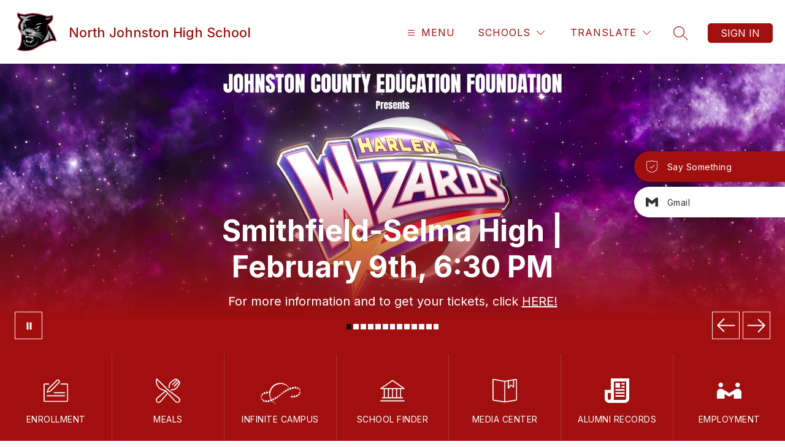

--- FILE ---
content_type: text/css
request_url: https://cmsv2-shared-assets.apptegy.net/Schools/Johnston-County-Public-Schools-3894/johnston-county-public-schools-style.css
body_size: 373
content:
/* Resize custom button bar icon */
#buttons-b3 .wrapper .button .button-link[href^="https://www.infinitecampus.com/"]  .raw-svg span,
#buttons-b3 .wrapper .button .button-link[href^="https://www.infinitecampus.com/"]  .raw-svg svg {
    width: 65px!important;
    height: 50px!important;
}
/*End*/

/* START News Articles */
#news-article .article-content {
    h1,
    h2,
    h3,
    h4,
    h5,
    h6 {
        color: #000000 !important;
    }

    img {
        width: 100%;
    }
}
/* END News Articles */
